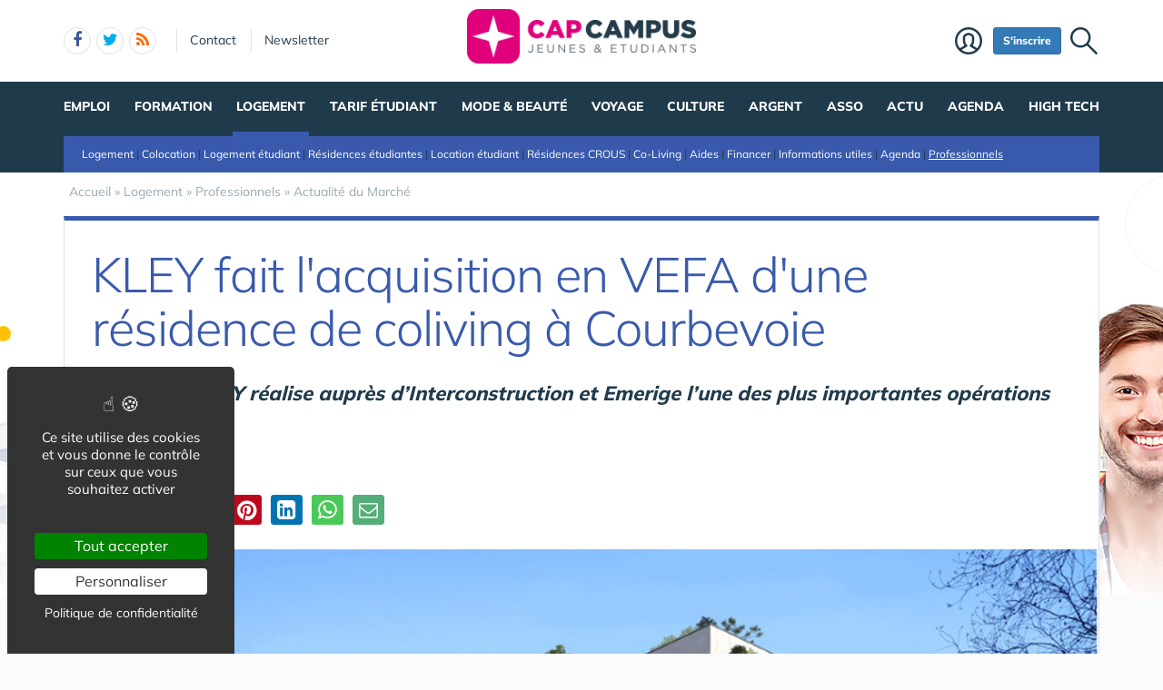

--- FILE ---
content_type: text/html; charset=UTF-8
request_url: https://www.capcampus.com/actualite-du-marche-2035/kley-fait-l-acquisition-en-vefa-d-une-residence-de-coliving-a-courbevoie-a46200.htm
body_size: 13918
content:
<!DOCTYPE html>
<html lang="fr">
<head>
<meta charset="utf-8">
<meta http-equiv="X-UA-Compatible" content="IE=edge">
<meta name="viewport" content="width=device-width, initial-scale=1">
<title>KLEY fait l'acquisition en VEFA  d'une résidence de coliving à Courbevoie</title>
<meta name="keywords" content="KLEY fait l'acquisition en VEFA  d'une résidence de coliving à Courbevoie">
<meta name="description" content="Le groupe KLEY réalise auprès d’Interconstruction et Emerige l’une des plus importantes opérations de son histoire">
<meta property="og:locale" content="fr_FR" />
<meta property="og:title" content="KLEY fait l'acquisition en VEFA  d'une résidence de coliving à Courbevoie" />
<meta property="og:description" content="Le groupe KLEY réalise auprès d’Interconstruction et Emerige l’une des plus importantes opérations de son histoire" />
<meta name="verification" content="bd6bc68e5bd5ff1cf5698f03f235af31" />
<meta name="p:domain_verify" content="5edcf0bac00b8e413bdc081efe4a1b96"/>
<meta property="fb:app_id" content="385216894852996"/>
<meta property="fb:admins" content="670624612" />
<meta property="fb:page_id" content="191120424325199" />
<meta name="msvalidate.01" content="E208EE567BB1E79A45318B0D53E54BCF" />
<meta name="msvalidate.01" content="686C531584ED051CACE9E478737DBD07" />
<meta name="robots" content="max-image-preview:large"><script type="application/ld+json">{"@context":"https://schema.org/","@type":"Article","headline":"KLEY fait l'acquisition en VEFA  d'une résidence de coliving à Courbevoie","description":"Le groupe KLEY réalise auprès d’Interconstruction et Emerige l’une des plus importantes opérations de son histoire","datePublished":"2023-01-12T18:14:39+0100","dateModified":"2023-01-12T18:14:39+0100","mainEntityOfPage":{"@type":"WebPage","@id":"https://www.capcampus.com/actualite-du-marche-2035/kley-fait-l-acquisition-en-vefa-d-une-residence-de-coliving-a-courbevoie-a46200.htm"},"publisher":{"@type":"Organization","name":"capcampus.com","url":"https://www.capcampus.com/"},"author":{"@type":"Organization","name":"capcampus.com","url":"https://www.capcampus.com/"},"image":["https://www.capcampus.com/img/u/1/coliving-kley-courbevoie.jpg"]}</script>
<link rel="alternate" type="application/rss+xml" title="Capcampus.com > Logement" href="https://www.capcampus.com/logement-1159/rss.xml">
<link href="/img/a/i/favicon.ico" rel="shortcut icon" type="image/x-icon">
<link rel="preload" href="/img/f/mulish-v10-latin-regular.woff2" as="font" type="font/woff2" crossorigin>
<link rel="preload" href="/img/f/mulish-v10-latin-800.woff2" as="font" type="font/woff2" crossorigin>
<link href="/img/24/_c1768832779.css" rel="stylesheet">
<style>
body {background-image: linear-gradient(0deg, #ffffff -2%, rgba(250, 251, 253, 0) 27%),url(/img/18/fonds/etd.jpg);background-repeat:no-repeat;background-position-x:center;background-size:1920px 657px;}
</style>
<script>(function(){"use strict";var c=[],f={},a,e,d,b;if(!window.jQuery){a=function(g){c.push(g)};f.ready=function(g){a(g)};e=window.jQuery=window.$=function(g){if(typeof g=="function"){a(g)}return f};window.checkJQ=function(){if(!d()){b=setTimeout(checkJQ,100)}};b=setTimeout(checkJQ,100);d=function(){if(window.jQuery!==e){clearTimeout(b);var g=c.shift();while(g){jQuery(g);g=c.shift()}b=f=a=e=d=window.checkJQ=null;return true}return false}}})();</script>
<meta property="og:image" content="https://www.capcampus.com/img/u/1/coliving-kley-courbevoie.jpg" />
<meta property="og:type" content="article" />
<meta property="og:url" content="https://www.capcampus.com/actualite-du-marche-2035/kley-fait-l-acquisition-en-vefa-d-une-residence-de-coliving-a-courbevoie-a46200.htm" />
<link rel="canonical" href="https://www.capcampus.com/actualite-du-marche-2035/kley-fait-l-acquisition-en-vefa-d-une-residence-de-coliving-a-courbevoie-a46200.htm" />

</head><body data-col="tc19"><noscript><img src="/m23/?idsite=9&amp;rec=1&amp;action_name=__nojs__" style="border:0;" alt="m"></noscript>
<svg xmlns="http://www.w3.org/2000/svg" style="display:none">
<symbol id="facebook-f" viewBox="0 0 320 512"><!--! Font Awesome Free 6.5.1 by @fontawesome - https://fontawesome.com License - https://fontawesome.com/license/free (Icons: CC BY 4.0, Fonts: SIL OFL 1.1, Code: MIT License) Copyright 2023 Fonticons, Inc. --><path d="M80 299.3V512H196V299.3h86.5l18-97.8H196V166.9c0-51.7 20.3-71.5 72.7-71.5c16.3 0 29.4 .4 37 1.2V7.9C291.4 4 256.4 0 236.2 0C129.3 0 80 50.5 80 159.4v42.1H14v97.8H80z"/></symbol>
<symbol id="linkedin-in" viewBox="0 0 448 512"><!--! Font Awesome Free 6.5.1 by @fontawesome - https://fontawesome.com License - https://fontawesome.com/license/free (Icons: CC BY 4.0, Fonts: SIL OFL 1.1, Code: MIT License) Copyright 2023 Fonticons, Inc. --><path d="M100.28 448H7.4V148.9h92.88zM53.79 108.1C24.09 108.1 0 83.5 0 53.8a53.79 53.79 0 0 1 107.58 0c0 29.7-24.1 54.3-53.79 54.3zM447.9 448h-92.68V302.4c0-34.7-.7-79.2-48.29-79.2-48.29 0-55.69 37.7-55.69 76.7V448h-92.78V148.9h89.08v40.8h1.3c12.4-23.5 42.69-48.3 87.88-48.3 94 0 111.28 61.9 111.28 142.3V448z"/></symbol>
<symbol id="x-twitter" viewBox="0 0 512 512"><!--! Font Awesome Free 6.5.1 by @fontawesome - https://fontawesome.com License - https://fontawesome.com/license/free (Icons: CC BY 4.0, Fonts: SIL OFL 1.1, Code: MIT License) Copyright 2023 Fonticons, Inc. --><path d="M389.2 48h70.6L305.6 224.2 487 464H345L233.7 318.6 106.5 464H35.8L200.7 275.5 26.8 48H172.4L272.9 180.9 389.2 48zM364.4 421.8h39.1L151.1 88h-42L364.4 421.8z"/></symbol>
<symbol id="circle-user" viewBox="0 0 512 512"><!--! Font Awesome Free 6.5.1 by @fontawesome - https://fontawesome.com License - https://fontawesome.com/license/free (Icons: CC BY 4.0, Fonts: SIL OFL 1.1, Code: MIT License) Copyright 2023 Fonticons, Inc. --><path d="M406.5 399.6C387.4 352.9 341.5 320 288 320H224c-53.5 0-99.4 32.9-118.5 79.6C69.9 362.2 48 311.7 48 256C48 141.1 141.1 48 256 48s208 93.1 208 208c0 55.7-21.9 106.2-57.5 143.6zm-40.1 32.7C334.4 452.4 296.6 464 256 464s-78.4-11.6-110.5-31.7c7.3-36.7 39.7-64.3 78.5-64.3h64c38.8 0 71.2 27.6 78.5 64.3zM256 512A256 256 0 1 0 256 0a256 256 0 1 0 0 512zm0-272a40 40 0 1 1 0-80 40 40 0 1 1 0 80zm-88-40a88 88 0 1 0 176 0 88 88 0 1 0 -176 0z"/></symbol>
<symbol id="arrow-right" viewBox="0 0 448 512"><!--! Font Awesome Free 6.5.1 by @fontawesome - https://fontawesome.com License - https://fontawesome.com/license/free (Icons: CC BY 4.0, Fonts: SIL OFL 1.1, Code: MIT License) Copyright 2023 Fonticons, Inc. --><path d="M438.6 278.6c12.5-12.5 12.5-32.8 0-45.3l-160-160c-12.5-12.5-32.8-12.5-45.3 0s-12.5 32.8 0 45.3L338.8 224 32 224c-17.7 0-32 14.3-32 32s14.3 32 32 32l306.7 0L233.4 393.4c-12.5 12.5-12.5 32.8 0 45.3s32.8 12.5 45.3 0l160-160z"/></symbol>
<symbol id="location-crosshairs" viewBox="0 0 512 512"><!--! Font Awesome Free 6.5.1 by @fontawesome - https://fontawesome.com License - https://fontawesome.com/license/free (Icons: CC BY 4.0, Fonts: SIL OFL 1.1, Code: MIT License) Copyright 2023 Fonticons, Inc. --><path d="M256 0c17.7 0 32 14.3 32 32V66.7C368.4 80.1 431.9 143.6 445.3 224H480c17.7 0 32 14.3 32 32s-14.3 32-32 32H445.3C431.9 368.4 368.4 431.9 288 445.3V480c0 17.7-14.3 32-32 32s-32-14.3-32-32V445.3C143.6 431.9 80.1 368.4 66.7 288H32c-17.7 0-32-14.3-32-32s14.3-32 32-32H66.7C80.1 143.6 143.6 80.1 224 66.7V32c0-17.7 14.3-32 32-32zM128 256a128 128 0 1 0 256 0 128 128 0 1 0 -256 0zm128-80a80 80 0 1 1 0 160 80 80 0 1 1 0-160z"/></symbol>
<symbol id="magnifying-glass" viewBox="0 0 512 512"><!--! Font Awesome Free 6.5.1 by @fontawesome - https://fontawesome.com License - https://fontawesome.com/license/free (Icons: CC BY 4.0, Fonts: SIL OFL 1.1, Code: MIT License) Copyright 2023 Fonticons, Inc. --><path d="M416 208c0 45.9-14.9 88.3-40 122.7L502.6 457.4c12.5 12.5 12.5 32.8 0 45.3s-32.8 12.5-45.3 0L330.7 376c-34.4 25.2-76.8 40-122.7 40C93.1 416 0 322.9 0 208S93.1 0 208 0S416 93.1 416 208zM208 352a144 144 0 1 0 0-288 144 144 0 1 0 0 288z"/></symbol>
<symbol id="rss" viewBox="0 0 448 512"><!--! Font Awesome Free 6.5.1 by @fontawesome - https://fontawesome.com License - https://fontawesome.com/license/free (Icons: CC BY 4.0, Fonts: SIL OFL 1.1, Code: MIT License) Copyright 2023 Fonticons, Inc. --><path d="M0 64C0 46.3 14.3 32 32 32c229.8 0 416 186.2 416 416c0 17.7-14.3 32-32 32s-32-14.3-32-32C384 253.6 226.4 96 32 96C14.3 96 0 81.7 0 64zM0 416a64 64 0 1 1 128 0A64 64 0 1 1 0 416zM32 160c159.1 0 288 128.9 288 288c0 17.7-14.3 32-32 32s-32-14.3-32-32c0-123.7-100.3-224-224-224c-17.7 0-32-14.3-32-32s14.3-32 32-32z"/></symbol>
</svg>
<div id="tphea" class="container"><div class="row"><div class="col-xs-12"><div id="dfind"><form role="search" action="/result_search.php" method="get" target="_top"><input id="ifind" class="q" type="text" name="q" placeholder="Tapez votre recherche" value="" title="recherche"><input class="hide" value="Rechercher" type="submit"></form></div><div id="dlogo"><a href="https://www.capcampus.com/"><img alt="Capcampus, pour jeunes et étudiants" style="height:60px;" src="/img/a/g/logo-capcampus1.png"></a></div><ul class="toleft"><li class="hide"><a href="#contenu">Aller au texte</a></li><li class="visible-xs"><a id="btn-burger" class="fa fa-bars fa-2x"></a></li><li class="follows hidden-xs "><a rel="nofollow" target="_blank" href="https://www.facebook.com/capcampus" class="follow-facebook"><i class="fa fa-facebook"></i><span>facebook</span></a><a rel="nofollow" target="_blank" href="https://www.twitter.com/capcampus/" class="follow-twitter"><i class="fa fa-twitter"></i><span>twitter</span></a><a href="https://www.capcampus.com/logement-1159/rss.xml" class="follow-rss"><i class="fa fa-rss"></i><span>rss</span></a></li><li class="hidden-xs hidden-sm"><a rel="nofollow" class="contact" href="https://www.capcampus.com/contact-1356/">Contact</a></li><li class="hidden-xs hidden-sm"><a rel="nofollow" class="newsletter" href="https://www.capcampus.com/newsletter-1963/?ref=top">Newsletter</a></li></ul><ul class="toright"><li class="hidden-xs"><a class="pi pi-recherche" id="imgfind"></a></li><li class="hidden-xs hidden-sm"><a id="btn-mbr" class="btn btn-primary btn-sm" href="https://www.capcampus.com/membre.php">S'inscrire</a></li><li class="hidden-xs hidden-sm"><a class="pi pi-user" href="https://www.capcampus.com/membre.php">Membre</a></li></ul></div></div></div><div id="tpnav" class="ktnav2 hidden-xs"><div class="win"><ul class="unav"><li class="tc17bc"><a class="m" href="/emploi-20/">Emploi</a><div class="smnu smnu1 bc"><div class="win"><ul><li class="actu9" style="float:right;width:720px;">Actualités<div class="actu2" data-p="actu_emploi"></div></li></ul><ul><li class="rub" style="width:200px;float:left;">Rubriques<ul><li class="wide"><a href="/stage-931/">Stage</a></li><li class="wide"><a href="/alternance-991/">Alternance</a></li><li class="wide"><a href="/job-etudiant-953/">Job etudiant</a></li><li class="wide"><a href="/jobs-d-ete-987/">Job d'été</a></li><li class="wide"><a href="/emploi-jeune-diplome-1023/">Emploi Jeune Diplômé</a></li><li class="wide"><a href="/interim-1077/">Intérim</a></li><li class="wide"><a href="/un-stage-a-l-etranger-945/">Stage à l'étranger</a></li><li class="wide"><a href="/un-emploi-a-l-etranger-1054/">Emploi à l'étranger</a></li><li class="wide"><a href="/job-etudiant-a-l-etranger-989/">Job étudiant à l'étranger</a></li><li class="wide"><a href="/expatriation-1081/">Expatriation</a></li><li class="wide"><a href="/creer-son-entreprise-1141/">Créer son Entreprise</a></li><li class="wide"><a href="/agenda-1378/">Agenda</a></li><li class="wide"><a href="/espace-recruteur-1135/"><b>Espace Recruteur</b></a></li></ul></li></ul><ul><li class="rub" style="width:170px;float:left;margin-left:10px;">Outils<ul><li class="wide"><a href="/lettres-de-motivation-1021/">Lettres de motivation</a></li><li class="wide"><a href="/exemple-de-cv-1022/">Exemple de cv</a></li><li class="wide"><a href="/test-qi-1011/">Test QI</a></li><li class="wide"><a href="/test-de-personnalite-1010/">Test de personnalité</a></li><li class="wide"><a href="/test-metier-1013/">Test métier</a></li><li class="wide"><a href="/test-d-orientation-1012/">Test d'Orientation</a></li><li class="wide"><a href="/test-de-recrutement-1014/">Test de recrutement</a></li><li class="wide"><a href="/test-marketing-vente-1019/">Test marketing vente</a></li><li class="wide"><a href="/salaire-1201/">Evaluer son salaire</a></li><li class="wide"><a href="/test-qe-emotionnel-1016/">Test QE émotionnel</a></li></ul></li></ul><br class="clear"></div></div></li><li class="tc16bc"><a class="m" href="/formation-19/">Formation</a><div class="smnu smnu1 bc"><div class="win"><ul><li class="actu9" style="float:right;width:450px;margin-left:10px;">Les derniers articles<div class="actu2" data-p="actu_formation"></div></li></ul><ul><li class="rub" style="float:left;width:210px;">Rubriques<ul><li class="wide"><a href="/filieres-451/">Filières</a></li><li class="wide"><a href="/guide-metier-459/">Guide Métiers</a></li><li class="wide"><a href="/alternance-et-pro-463/">Alternance & Pro</a></li><li class="wide"><a href="/toolbox-467/">Toolbox</a></li><li class="wide"><a href="/actualite-473/">Actualité</a></li><li class="wide"><a href="/agenda-475/">Agenda</a></li><li class="wide"><a href="/langues-522/">Langues</a></li><li class="wide"><a href="/grandes-ecoles-531/">Grandes Ecoles</a></li><li class="wide"><a href="/mba-458/">MBA</a></li><li class="wide"><a href="/etudier-a-l-etranger-2013/">Etudier à l'étranger</a></li></ul></li></ul><ul><li class="rub" style="float:left;width:250px;margin-left:10px;">Filières<ul><li class="wide"><a href="/3eme-cycle-et-masters-455/">3ème cycle et masters</a></li><li class="wide"><a href="/ecoles-de-commerce-456/">Ecoles de commerce</a></li><li class="wide"><a href="/ecoles-d-ingenieurs-457/">Ecoles d'ingénieurs</a></li><li class="wide"><a href="/apprentissage-alternance-519/">Apprentissage / Alternance</a></li><li class="wide"><a href="/universites-454/">Universités</a></li><li class="wide"><a href="/bts-dut-453/">BTS / DUT</a></li><li class="wide"><a href="/classes-preparatoires-452/">Classes préparatoires</a></li><li class="wide"><a href="/mba-458/">MBA</a></li><li class="wide"><a href="/bachelors-1775/">Bachelors</a></li><li class="wide"><a href="/cours-en-ligne-523/"><b>Cours en ligne</b></a></li></ul></li></ul><ul><li class="rub" style="float:left;width:170px;margin-left:10px;">Actualité<ul><li class="wide"><a href="/interview-505/">Interview</a></li><li class="wide"><a href="/nomination-618/">Nomination</a></li><li class="wide"><a href="/concours-etudiant-1488/">Concours étudiants</a></li><li class="wide"><a href="/campus-live-474/">Campus live</a></li><li class="wide"><a href="/ecoles-universites-476/">Ecoles / Universités </a></li><li class="wide"><a href="/etudiants-477/">Etudiants</a></li><li class="wide"><a href="/anciens-eleves-478/">Anciens élèves</a></li><li class="wide"><a href="/alternance-464/">Alternance</a></li><li class="wide"><a href="/apprentissage-465/">Apprentissage</a></li><li class="wide"><a href="/professionnalisation-466/">Professionnalisation</a></li></ul></li></ul><ul><li class="rub" style="width:650px;float:left;">Métiers<ul><li style="width:210px;"><a href="/moteur-des-metiers-460/">Moteur des métiers</a></li><li style="width:250px;"><a href="/art-et-creation-481/">Art &amp; Création</a></li><li style="width:120px;"><a href="/sante-461/">Santé</a></li><li style="width:210px;"><a href="/hotellerie-et-restauration-484/">Hôtellerie &amp; Restauration</a></li><li style="width:250px;"><a href="/mode-et-beaute-462/">Mode &amp; Beauté</a></li><li style="width:150px;"><a href="/fonction-publique-483/">Fonction publique</a></li></ul></li></ul><br class="clear"></div></div></li><li class="tc19bc sel"><a class="m b" href="/logement-1159/">Logement</a><div class="smnu smnu1 bc"><div class="win"><ul><li class="actu9" style="float:right;width:830px;">Actualités<div class="actu2" data-p="actu_logement"></div></li></ul><ul><li class="rub" style="width:150px;">Rubriques<ul><li><a href="/colocation-1173/">CoLocation</a></li><li><a href="/trouver-un-logement-1168/">Trouver un logement (Logement étudiant)</a></li><li><a href="/residences-service-etudiant-1176/">Résidences étudiantes</a></li><li><a href="/location-etudiant-1518/">Location étudiant</a></li><li><a href="/les-crous-1174/">CROUS</a></li><li><a href="/les-residences-crous-1175/">Résidences CROUS</a></li><li><a href="/aides-1171/">Aides</a></li><li><a href="/financer-son-logement-1164/">Financer son logement</a></li><li><a href="/les-informations-utiles-1160/">Les informations utiles</a></li><li><a href="/agenda-logement-etudiant-1521/">Agenda</a></li><li><a href="/professionnels-2031/">Professionnels</a></li><li><a href="/co-living-2192/">Co-Living</a></li></ul></li></ul><br class="clear"></div></div></li><li class="tc15bc"><a class="m" href="//www.tarif-etudiant.com/">Tarif étudiant</a><div class="smnu smnu1 bc"><div class="win"><ul><li class="actu9" style="float:right;width:830px;">Actualités<div class="actu2" data-p="actu_tarif"></div></li></ul><ul><li class="rub" style="width:150px;">Rubriques<ul><li><a href="//www.tarif-etudiant.com/magazines-1193/">Abonnements</a></li><li><a href="//www.tarif-etudiant.com/lenovo-etudiant-2056/">LENOVO Etudiant</a></li><li><a href="//www.tarif-etudiant.com/mode-1443/">Mode</a></li><li><a href="//www.tarif-etudiant.com/cashback-et-code-promo-1722/">Réducs</a></li><li><a href="//www.tarif-etudiant.com/voyage-1200/">Voyage</a></li><li><a href="//www.tarif-etudiant.com/high-tech-1187/">High Tech</a></li><li><a href="//www.tarif-etudiant.com/alimentation-1183/">Alimentation</a></li><li><a href="//www.tarif-etudiant.com/assurance-1185/">Assurance</a></li><li><a href="//www.tarif-etudiant.com/sante-beaute-1198/">Beauté</a></li><li><a href="//www.tarif-etudiant.com/logement-1197/">Logement</a></li><li><a href="//www.tarif-etudiant.com/loisirs-1194/">Loisirs</a></li></ul></li></ul><br class="clear"></div></div></li><li class="tc13bc"><a class="m" href="/mode-2/">Mode &amp; beauté</a><div class="smnu smnu1 bc"><div class="win"><ul><li class="actu9" style="float:right;width:750px;">Actualités<div class="actu2" data-p="actu_mode"></div></li></ul><ul><li class="rub" style="width:150px;">Rubriques<ul><li><a href="/beaute-104/">Beauté</a></li><li><a href="/mode-et-marques-103/">Mode et Marques</a></li><li><a href="/sante-125/">Santé</a></li><li><a href="/shopping-107/">Shopping</a></li><li><a href="/my-food-597/">My Food</a></li><li><a href="/emploi-et-formation-617/">Emploi & Formation</a></li><li><a href="/actualite-596/">Actualité</a></li><li><a href="/tendance-600/">Tendance</a></li><li><a href="/my-life-598/">My Life</a></li></ul></li></ul><ul><li class="rub" style="width:150px;">Bons plans Mode<ul><li><a href="/ventes-privees-1542/">Ventes privées</a></li></ul></li></ul><br class="clear"></div></div></li><li class="tc18bc"><a class="m" href="/voyage-3/">Voyage</a><div class="smnu smnu1 bc"><div class="win"><ul><li class="actu9" style="float:right;width:750px;">Actualités<div class="actu2" data-p="actu_voyage"></div></li></ul><ul><li class="rub" style="width:150px;">Rubriques<ul><li><a href="/ski-glisse-848/">Ski en hiver</a></li><li><a href="/tendance-1427/">Tendance</a></li><li><a href="/parcs-d-attractions-1441/">Parcs d'attractions</a></li><li><a href="/montagnes-en-ete-1458/">Montagnes en été</a></li><li><a href="/surf-1445/">Surf , Glisse & Fun</a></li><li><a href="/bouger-1459/">Bouger</a></li><li><a href="/tarif-etudiant-626/">Tarif étudiant</a></li><li><a href="/sejours-623/">Séjours</a></li><li><a href="/emploi-629/">Emploi</a></li><li><a href="/formation-630/">Formation</a></li><li><a href="/actualite-628/">Actualité</a></li><li><a href="/infos-pratiques-627/">Infos pratiques</a></li></ul></li></ul><br class="clear"></div></div></li><li class="tc14bc"><a class="m" href="/culture-1240/">Culture</a><div class="smnu smnu1 bc"><div class="win"><ul><li class="actu9" style="float:right;width:750px;">Actualités<div class="actu2" data-p="actu_culture"></div></li></ul><ul><li class="rub" style="width:150px;">Rubriques<ul><li class="wide"><a href="/magazines-1760/">Presse & magazine tarif étudiant</a></li><li class="wide"><a href="/musique-et-cd-1351/">Musique & Cd</a></li><li class="wide"><a href="/concours-1353/">Concours</a></li><li class="wide"><a href="/video-et-dvd-1352/">Vidéo & DVD</a></li><li class="wide"><a href="/cinema-1421/">Cinéma</a></li><li class="wide"><a href="/jeux-video-1349/">Jeux vidéo</a></li><li class="wide"><a href="/livre-1354/">Livre</a></li><li class="wide"><a href="/agenda-1347/">Agenda</a></li><li class="wide"><a href="/billetterie-1549/">Billetterie</a></li></ul></li></ul><br class="clear"></div></div></li><li class="tc12bc"><a class="m" href="/argent-13/">Argent</a><div class="smnu smnu1 bc"><div class="win"><ul><li class="actu9" style="float:right;width:750px;">Actualités<div class="actu2" data-p="actu_argent"></div></li></ul><ul><li class="rub" style="width:150px;">Rubriques<ul><li><a href="/comparez-les-banques-1742/">Comparez les banques</a></li><li><a href="/banques-prets-1232/">Banques Prêts étudiant</a></li><li><a href="/bourses-1215/">Bourses</a></li><li><a href="/boursicoter-1224/">Boursicoter</a></li><li><a href="/assurances-1365/">Assurances étudiant</a></li><li><a href="/mutuelle-etudiant-1504/">Mutuelle étudiant</a></li></ul></li></ul><br class="clear"></div></div></li><li class="tc20bc"><a class="m" href="/association-1242/">Asso</a><div class="smnu smnu1 bc"><div class="win"><ul><li class="actu9" style="float:right;width:750px;">Actualités<div class="actu2" data-p="actu_asso"></div></li></ul><ul><li class="rub" style="width:150px;">Rubriques<ul><li><a href="/creer-1243/">Créer</a></li><li><a href="/financer-1274/">Financer</a></li><li><a href="/les-associations-1312/">Les Associations</a></li><li><a href="/entreprise-etudiante-1294/">Entreprise etudiante</a></li><li><a href="/annuaire-des-bde-1282/">Annuaire des Bde</a></li><li><a href="/les-syndicats-et-federations-1338/">Les Syndicats et Fédérations</a></li><li><a href="/espace-association-1346/">Espace Association</a></li><li><a href="/actualite-1501/">Actualité</a></li><li><a href="/agenda-1363/">Agenda</a></li></ul></li></ul><br class="clear"></div></div></li><li class="tc2bc"><a class="m" href="/actualite/">Actu</a><div class="smnu smnu1 bc"><div class="win"><ul><li class="actu9" style="float:right;width:750px;">Actualités<div class="actu2" data-p="actu_actu"></div></li></ul><ul><li class="rub" style="width:150px;">Rubriques<ul><li><a href="/actualite-formation/">Formation</a></li><li><a href="/actualite-emploi/">Emploi</a></li><li><a href="/actualite-mode/">Mode & Beauté</a></li><li><a href="/actualite-voyage/">Voyage</a></li><li><a href="//www.tarif-etudiant.com/actualite/">Tarif étudiant</a></li><li><a href="/actualite-logement/">Logement</a></li><li><a href="/actualite-culture/">Culture</a></li><li><a href="/actualite-association/">Association</a></li><li><a href="/agenda-1965/">Agenda</a></li><li><a href="/videos-2029/"><b>Vidéos</b></a></li></ul></li></ul><br class="clear"></div></div></li><li class="tc22bc"><a class="m" href="/agenda-1965/">Agenda</a><div class="smnu smnu1 bc"><div class="win"><ul><li class="actu9">Agenda<div class="actu2" data-p="actu_agd2"></div></li></ul><br class="clear"></div></div></li><li class="tc23bc"><a class="m" href="/high-tech-1437/">High Tech</a><div class="smnu smnu1 bc"><div class="win"><ul><li class="actu9" style="border:0;padding-left:0;">Actualités<div class="actu2" data-p="actu_htech"></div></li></ul><br class="clear"></div></div></li></ul><div id="barloc" class="tc19 tc19bc"><div class="b"><a href="/logement-1159/">Logement</a>&nbsp;| <a href="/colocation-1173/">Colocation</a>&nbsp;| <a href="/trouver-un-logement-1168/">Logement étudiant</a>&nbsp;| <a href="/residences-service-etudiant-1176/">Résidences étudiantes</a>&nbsp;| <a href="/location-etudiant-1518/">Location étudiant</a>&nbsp;| <a href="/les-residences-crous-1175/">Résidences CROUS</a>&nbsp;| <a href="/co-living-2192/">Co-Living</a>&nbsp;| <a href="/aides-1171/">Aides</a>&nbsp;| <a href="/financer-son-logement-1164/">Financer</a>&nbsp;| <a href="/les-informations-utiles-1160/">Informations utiles</a>&nbsp;| <a href="/agenda-logement-etudiant-1521/">Agenda</a>&nbsp;| <a class="cur" href="/professionnels-2031/">Professionnels</a></div></div></div></div><div id="contenu" class="container"><div id="breadcrumb" itemscope itemtype="http://schema.org/BreadcrumbList"><div itemprop="itemListElement" itemscope itemtype="http://schema.org/ListItem"><a href="/" itemprop="item"><span itemprop="name">Accueil</span></a><meta itemprop="position" content="1"></div> &raquo; <div itemprop="itemListElement" itemscope itemtype="http://schema.org/ListItem"><a href="/logement-1159/" itemprop="item"><span itemprop="name">Logement</span></a><meta itemprop="position" content="2"></div> &raquo; <div itemprop="itemListElement" itemscope itemtype="http://schema.org/ListItem"><a href="/professionnels-2031/" itemprop="item"><span itemprop="name">Professionnels</span></a><meta itemprop="position" content="3"></div> &raquo; <div itemprop="itemListElement" itemscope itemtype="http://schema.org/ListItem"><a href="/actualite-du-marche-2035/" itemprop="item"><span itemprop="name">Actualité du Marché</span></a><meta itemprop="position" content="4"></div></div></div><div class="container tc19"><div class="row mb20"><div class="col-xs-12"><div class="bt3 bc"><div class="det18t"><h1 class="c"><span  class="c">KLEY fait l'acquisition en VEFA  d'une résidence de coliving à Courbevoie</span></h1><h2 style="font-size:22px;font-style: italic;padding:10px 0 15px 0;">Le groupe KLEY réalise auprès d’Interconstruction et Emerige l’une des plus importantes opérations de son histoire</h2>Publié le 12 janvier 2023<br class="clear"></div><div id="sticky-socials-ph"><div id="sticky-socials" class="socials"><a href="https://www.facebook.com/sharer.php?u=https%3A%2F%2Fwww.capcampus.com%2Factualite-du-marche-2035%2Fkley-fait-l-acquisition-en-vefa-d-une-residence-de-coliving-a-courbevoie-a46200.htm&t=KLEY+fait+l%27acquisition+en+VEFA++d%27une+r%C3%A9sidence+de+coliving+%C3%A0+Courbevoie" target="_blank" title="Partager sur Facebook" rel="nofollow" class="btn social-facebook" onclick="return _gaq_push(this,200,['_trackEvent','partages','facebook','https%3A%2F%2Fwww.capcampus.com%2Factualite-du-marche-2035%2Fkley-fait-l-acquisition-en-vefa-d-une-residence-de-coliving-a-courbevoie-a46200.htm'])"><span class="fa fa-facebook"></span> Partager</a><a class="btn social-twitter" onclick="return _gaq_push(this,200,['_trackEvent','partages','twitter','https%3A%2F%2Fwww.capcampus.com%2Factualite-du-marche-2035%2Fkley-fait-l-acquisition-en-vefa-d-une-residence-de-coliving-a-courbevoie-a46200.htm'])" href="https://twitter.com/share?text=KLEY+fait+l%27acquisition+en+VEFA++d%27une+r%C3%A9sidence+de+coliving+%C3%A0+Courbevoie&url=https%3A%2F%2Fwww.capcampus.com%2Factualite-du-marche-2035%2Fkley-fait-l-acquisition-en-vefa-d-une-residence-de-coliving-a-courbevoie-a46200.htm" target="_blank" title="Partager sur X" rel="nofollow"><span class="fa fa-twitter"></span></a><a class="btn social-pinterest" onclick="return _gaq_push(this,200,['_trackEvent','partages','pinterest','https%3A%2F%2Fwww.capcampus.com%2Factualite-du-marche-2035%2Fkley-fait-l-acquisition-en-vefa-d-une-residence-de-coliving-a-courbevoie-a46200.htm'])" href="https://www.pinterest.com/pin/create/link/?url=https%3A%2F%2Fwww.capcampus.com%2Factualite-du-marche-2035%2Fkley-fait-l-acquisition-en-vefa-d-une-residence-de-coliving-a-courbevoie-a46200.htm &media=https%3A%2F%2Fwww.capcampus.com%2Fimg%2Fu%2F1%2Fcoliving-kley-courbevoie.jpg&description=KLEY+fait+l%27acquisition+en+VEFA++d%27une+r%C3%A9sidence+de+coliving+%C3%A0+Courbevoie"  title="Partager sur Pinterest" rel="nofollow" target="_blank"><span class="fa fa-pinterest"></span></a><a class="btn social-linkedin" style="font-size:24px;" onclick="return _gaq_push(this,200,['_trackEvent','partages','linkedin','https%3A%2F%2Fwww.capcampus.com%2Factualite-du-marche-2035%2Fkley-fait-l-acquisition-en-vefa-d-une-residence-de-coliving-a-courbevoie-a46200.htm'])" href="https://www.linkedin.com/sharing/share-offsite/?url=https%3A%2F%2Fwww.capcampus.com%2Factualite-du-marche-2035%2Fkley-fait-l-acquisition-en-vefa-d-une-residence-de-coliving-a-courbevoie-a46200.htm &media=https%3A%2F%2Fwww.capcampus.com%2Fimg%2Fu%2F1%2Fcoliving-kley-courbevoie.jpg&description=KLEY+fait+l%27acquisition+en+VEFA++d%27une+r%C3%A9sidence+de+coliving+%C3%A0+Courbevoie"  title="Partager sur Linkedin" rel="nofollow" target="_blank"><i class="fa fa-linkedin-square"></i></a><span id="socials-web"><a class="btn social-whatsapp" style="background:#4ac959;font-size:24px;" onclick="return _gaq_push(this,200,['_trackEvent','partages','whatsapp','https%3A%2F%2Fwww.capcampus.com%2Factualite-du-marche-2035%2Fkley-fait-l-acquisition-en-vefa-d-une-residence-de-coliving-a-courbevoie-a46200.htm'])" href="https://web.whatsapp.com/send?text=KLEY+fait+l%27acquisition+en+VEFA++d%27une+r%C3%A9sidence+de+coliving+%C3%A0+Courbevoie%20https%3A%2F%2Fwww.capcampus.com%2Factualite-du-marche-2035%2Fkley-fait-l-acquisition-en-vefa-d-une-residence-de-coliving-a-courbevoie-a46200.htm"  title="Partager sur Whatsapp" rel="nofollow" target="_blank"><i class="fa fa-whatsapp"></i></a><a class="btn social-email" style="background:#55ad78;font-size:21px;color:#fff;border:1px solid #55ad78;" onclick="return _gaq_push(this,200,['_trackEvent','partages','email','https%3A%2F%2Fwww.capcampus.com%2Factualite-du-marche-2035%2Fkley-fait-l-acquisition-en-vefa-d-une-residence-de-coliving-a-courbevoie-a46200.htm'])" href="mailto:?subject=KLEY%20fait%20l%27acquisition%20en%20VEFA%20%20d%27une%20r%C3%A9sidence%20de%20coliving%20%C3%A0%20Courbevoie&body=https%3A%2F%2Fwww.capcampus.com%2Factualite-du-marche-2035%2Fkley-fait-l-acquisition-en-vefa-d-une-residence-de-coliving-a-courbevoie-a46200.htm"  title="Partager par Email" rel="nofollow"><i class="fa fa-envelope-o"></i></a></span><span id="socials-mob" class="hide"><a class="btn social-whatsapp" style="background:#4ac959;font-size:24px;" onclick="return _gaq_push(this,200,['_trackEvent','partages','whatsapp2','https%3A%2F%2Fwww.capcampus.com%2Factualite-du-marche-2035%2Fkley-fait-l-acquisition-en-vefa-d-une-residence-de-coliving-a-courbevoie-a46200.htm'])" href="https://api.whatsapp.com/send?text=KLEY+fait+l%27acquisition+en+VEFA++d%27une+r%C3%A9sidence+de+coliving+%C3%A0+Courbevoie%20https%3A%2F%2Fwww.capcampus.com%2Factualite-du-marche-2035%2Fkley-fait-l-acquisition-en-vefa-d-une-residence-de-coliving-a-courbevoie-a46200.htm"  title="Partager sur Whatsapp" rel="nofollow" target="_blank"><i class="fa fa-whatsapp"></i></a><a class="btn social-email" style="background:#55ad78;font-size:21px;color:#fff;border:1px solid #55ad78;" onclick="return _gaq_push(this,200,['_trackEvent','partages','email','https%3A%2F%2Fwww.capcampus.com%2Factualite-du-marche-2035%2Fkley-fait-l-acquisition-en-vefa-d-une-residence-de-coliving-a-courbevoie-a46200.htm'])" href="mailto:?subject=KLEY%20fait%20l%27acquisition%20en%20VEFA%20%20d%27une%20r%C3%A9sidence%20de%20coliving%20%C3%A0%20Courbevoie&body=https%3A%2F%2Fwww.capcampus.com%2Factualite-du-marche-2035%2Fkley-fait-l-acquisition-en-vefa-d-une-residence-de-coliving-a-courbevoie-a46200.htm"  title="Partager par Email" rel="nofollow"><i class="fa fa-envelope-o"></i></a><a class="btn visible-xs-inline-block" style="background:#55ad78;font-size:12px;color:#fff;border:1px solid #55ad78;width:40px;" onclick="return _gaq_push(this,200,['_trackEvent','partages','sms','https%3A%2F%2Fwww.capcampus.com%2Factualite-du-marche-2035%2Fkley-fait-l-acquisition-en-vefa-d-une-residence-de-coliving-a-courbevoie-a46200.htm'])" href="sms:?&body=KLEY%20fait%20l%27acquisition%20en%20VEFA%20%20d%27une%20r%C3%A9sidence%20de%20coliving%20%C3%A0%20Courbevoie%0a%0ahttps%3A%2F%2Fwww.capcampus.com%2Factualite-du-marche-2035%2Fkley-fait-l-acquisition-en-vefa-d-une-residence-de-coliving-a-courbevoie-a46200.htm"  title="Partager par SMS" rel="nofollow">SMS&nbsp;</a><button class="btn" style="background:#55ad78;font-size:12px;color:#fff;border:1px solid #55ad78;width:40px;" onclick="_gaq_push(this,200,['_trackEvent','partages','share','https%3A%2F%2Fwww.capcampus.com%2Factualite-du-marche-2035%2Fkley-fait-l-acquisition-en-vefa-d-une-residence-de-coliving-a-courbevoie-a46200.htm']);return false;" id="shareButton"><span class="fa fa-share-square" style="font-size: 25px;top: 1px;"></span></button></span><b></b></div></div><section class="g16 mb10" style="overflow:hidden;text-align:center;position: relative;"><article><div><img alt="" style="max-width:100%;" src="/img/u/1/coliving-kley-courbevoie.jpg"></div></article></section><div class="row"><div class="col-xs-12 col-sm-12 col-md-7 col-lg-8"><div class="det18c"><br><p style="text-align: left;"> </p>
<p style="text-align: left;">Le groupe KLEY - investisseur, propriétaire et gestionnaire de coliving pour étudiants et jeunes actifs présent dans 16 grandes villes françaises - entame l'exercice 2023 avec l'acquisition en Vefa d'une résidence de coliving pour étudiants à Courbevoie (92) auprès d'Interconstruction et Emerige associés à Inovalis. Ce projet d'envergure qui accueillera <em>437 jeunes en première couronne, ouvrira ses portes au premier semestre 2026. Il viendra renforcer la présence du groupe en région parisienne, tout en proposant une solution d'hébergement attractive et novatrice à un bassin de près de 450 000 étudiants et aux stagiaires, alternants et jeunes actifs du secteur.</em></p>
<p> </p>
<h2>Un coliving qui s'intègre parfaitement à un quartier résidentiel et vivant</h2>
<p> </p>
<p>Première opération menée conjointement par le groupe KLEY en partenariat avec Interconstruction et Emerige associés à Inovalis, ce projet d'une surface de plancher de 12 775m2 sera situé à deux pas de la station de transilien qui relie la Défense, Saint-Lazare et l'Université Paris Nanterre en moins de 10 minutes.</p>
<p> </p>
<p><strong>La plus grande résidence de coliving pour étudiants et jeunes actifs jamais réalisée par le groupe KLEY en Île-de-France participera à l'attractivité du quartier auprès des 450 000 jeunes qui étudient à moins de 45 minutes, en offrant à ces derniers, un cadre de vie adapté à leurs aspirations. </strong>Au cœur d'un quartier en pleine mutation, ce nouvel ensemble conçu par Bridot Partenaires Architectes, s'intégrera de façon harmonieuse à son environnement grâce à la sobriété de son architecture.</p>
<p> </p>
<p><em>« Cette opération, historique par son ampleur et par la générosité de ses espaces communs, fait de cette résidence un concept inédit en première couronne parisienne. Cette vision novatrice de l'habitat contribue à offrir une solution d'hébergement et de nombreux services à des étudiants, stagiaires, alternants et jeunes actifs. Nous nous réjouissons également de cette première collaboration avec les promoteurs Emerige et Interconstruction, qui ouvrira la voie à de nouveaux projets. » </em><strong>déclare Ségolène Desplanques, Directrice des Investissements du groupe KLEY.</strong></p>
<p> </p>
<h2>Des logements innovants dans une des villes les plus attractives des Hauts-de-Seine</h2>
<p> </p>
<p>La résidence offrira un large panel de logements allant du T1 au T6. Les résidents pourront y vivre seul, ou à plusieurs dans une colocation avec chambre et salle de bains privative.</p>
<p><strong>Afin de garantir le bine-être et l'épanouissement de la jeune génération, ce coliving proposera 1100 m2 d'espaces communs intérieurs. </strong>Pour se rassembler, échanger, partager un moment ludique ou encore prendre un encas, les résidents auront accès à un espace de près de 400m2, comportant le <em><strong>KAFE</strong></em>, le <em><strong>SQUAT </strong></em>ainsi qu'un espace gaming, le <em><strong>KLUB</strong></em>.</p>
<p> </p>
<p>Une salle de coworking, le <em>LAB</em>, propice aux révisions comme aux visioconférences, offrira un cadre de travail idéal aux colivers. Ils disposeront également d'un amphithéâtre dédié à la projection de ?lms, le <em>KOSY</em>, et d'un studio de musique, le <em>SOUND LAB</em>, qui leur permettra de laisser libre cours à leur esprit créatif. En se rendant au <em>KEEPFIT</em>, une salle de sport équipée de machines, complétée par un espace destiné à des cours collectifs, les jeunes pourront s'offrir une parenthèse bien-être. Ils auront aussi la possibilité de privatiser un espace pour leur anniversaire.</p>
<p> </p>
<p><strong>En?n, grâce à un patio privé végétalisé de 300m2, les résidents pro?teront d'un espace extérieur équipé d'un grand parcours de street workout. Idéal pour se détendre au soleil et béné?cier d'une superbe vue, un rooftop de 180m2 avec boulodrome et tables de ping-pong animera leurs moments de loisirs.</strong></p>
<p><em>«</em> <em>Nous</em> <em>sommes</em> <em>?ers</em> <em>de</em> <em>ce</em> <em>nouveau</em> <em>projet,</em> <em>que</em> <em>nous</em> <em>réalisons</em> <em>en</em> <em>partenariat</em> <em>avec</em> <em>Emerige et</em> <em>le</em> <em>groupe</em> <em>KLEY,</em> <em>qui</em> <em>permettra</em> <em>d'offrir</em> <em>une</em> <em>résidence</em> <em>pour</em> <em>étudiants</em> <em>et</em> <em>jeunes</em> <em>actifs.</em> <em>Ce projet s'intègre parfaitement dans la politique d'Interconstruction, renouveler l'urbain des villes de manière raisonnée. » </em><strong>déclare Matthieu Villand, Directeur Général Adjoint d'Interconstruction.</strong></p>
<p><em>« Je me réjouis de ce partenariat avec Interconstruction et KLEY, acteur de référence en matière de coliving à destination de la jeune génération. Il a?rme l'ambition d'Emerige d'offrir aux communes un panel de solutions d'habitation différenciées et des solutions servicielles diverses. Cette future résidence à Courbevoie répond au besoin de logements de jeunes actifs et étudiants recherchant une ambiance de vie en communauté et de mise en réseau. » </em><strong>poursuit François Bertrand, Directeur Général d'Emerige résidentiel.</strong></p>
<p> </p>
<p><strong>LES INFOS CLÉS</strong></p>
<p> </p>
<p>Localisation</p>
<p>Courbevoie, avenue Dubonnet</p>
<p> </p>
<p>Nom de l'architecte</p>
<p>Bridot Partenaires Architectes</p>
<p> </p>
<p>Promoteurs associés</p>
<p>Interconstruction et Emerige</p>
<p> </p>
<p>Surface de plancher</p>
<p>12 775m2</p><br class="clear"><div class="row"><div class="col-xs-12 col-sm-6"></div><div class="col-xs-12 col-sm-6"><form action="/newsletter-1963/" method="post"><div class="input-group"><input type="hidden" name="ref" value="art" /><input class="form-control" id="email" placeholder="Abonnement newsletter : votre e-mail" value="" name="email" type="email"><span class="input-group-btn"><button type="submit" class="btn b bc">OK</button></span></div></form></div></div></div></div><div class="col-xs-12 col-sm-12 col-md-5 col-lg-4 td300"><div class="sticky-spacer"><div class="sticky"><section class="intro18" style="background-image:url(/img/a/g/boussole.jpg);"><div><div class="h1">Actualité du Marché des Résidences Services pour étudiant et du Logement pour Etudiants</div><br><br><p>Vous êtes un professionnel du marché des résidences pour étudiants et vous cherchez à vendre ou acheter une résidence service pour étudiant, vous souhaitez vous développer et rechercher des terrains pour créer des résidences pour étudiants? <br> Vous avez le statut de Louer Professionnel et vous souhaitez revendre un appartement acquis en LMP/ LMNP en résidence pour étudiants?</p></div></section><div class="b18"><section><header><h2>A lire aussi</h2></header><div><div class="media"><div class="media-left"><div class="box"><div class="vali"><a class="media-object" href="/actualite-du-marche-2035/nemea-appart-etud-prevoit-d-ouvrir-6-residences-d-ici-2027-pour-repondre-aux-besoins-croissants-des-etudiants-a48655.htm"><img  alt="Nemea Appart'Etud prévoit d'ouvrir 6 résidences d'ici 2027 pour répondre aux besoins croissants des étudiants" style="width:83px;height:73px;" class="lazyload" data-src="/img/tb2/83x73/u/1/residence-nemea.jpg"></a></div></div></div><div class="media-body"><h3 class="media-heading" style="font-size:16px;"><a href="/actualite-du-marche-2035/nemea-appart-etud-prevoit-d-ouvrir-6-residences-d-ici-2027-pour-repondre-aux-besoins-croissants-des-etudiants-a48655.htm"><span>Nemea Appart'Etud prévoit d'ouvrir 6 résidences d'ici 2027 pour répondre aux besoins croissants des étudiants</span></a></h3></div></div><div class="media"><div class="media-left"><div class="box"><div class="vali"><a class="media-object" href="/actualite-du-marche-2035/coliving-montpellier-bikube-ouvre-sa-deuxieme-residence-a48590.htm"><img  alt="Coliving Montpellier :  BiKube ouvre sa deuxième résidence" style="width:83px;height:73px;" class="lazyload" data-src="/img/tb2/83x73/u/1/coliving-bikube-montpellier.jpg"></a></div></div></div><div class="media-body"><h3 class="media-heading" style="font-size:16px;"><a href="/actualite-du-marche-2035/coliving-montpellier-bikube-ouvre-sa-deuxieme-residence-a48590.htm"><span>Coliving Montpellier :  BiKube ouvre sa deuxième résidence</span></a></h3></div></div><div class="media"><div class="media-left"><div class="box"><div class="vali"><a class="media-object" href="/actualite-du-marche-2035/logement-etudiant-nemea-appart-etud-affiche-une-hausse-de-170p100-de-visites-sur-son-site-a48555.htm"><img  alt="Logement étudiant : Nemea Appart'Etud affiche une hausse de 170% de visites sur son site" style="width:83px;height:73px;" class="lazyload" data-src="/img/tb2/83x73/u/1/nemea-appart-tud-residence-paris-clichy-communscanape.jpg"></a></div></div></div><div class="media-body"><h3 class="media-heading" style="font-size:16px;"><a href="/actualite-du-marche-2035/logement-etudiant-nemea-appart-etud-affiche-une-hausse-de-170p100-de-visites-sur-son-site-a48555.htm"><span>Logement étudiant : Nemea Appart'Etud affiche une hausse de 170% de visites sur son site</span></a></h3></div></div><div class="media"><div class="media-left"><div class="box"><div class="vali"><a class="media-object" href="/actualite-du-marche-2035/annonce-de-l-ouverture-de-la-nouvelle-residence-etudiante-stud-marine-a-la-rochelle-par-le-groupe-nemea-a47725.htm"><img  alt="Annonce de l'Ouverture de la Nouvelle Résidence Étudiante Stud'Marine à La Rochelle par le Groupe Nemea" style="width:83px;height:73px;" class="lazyload" data-src="/img/tb2/83x73/u/1/residence-etudiante-nemea-la-rochelle-stud-marine.jpg"></a></div></div></div><div class="media-body"><h3 class="media-heading" style="font-size:16px;"><a href="/actualite-du-marche-2035/annonce-de-l-ouverture-de-la-nouvelle-residence-etudiante-stud-marine-a-la-rochelle-par-le-groupe-nemea-a47725.htm"><span>Annonce de l'Ouverture de la Nouvelle Résidence Étudiante Stud'Marine à La Rochelle par le Groupe Nemea</span></a></h3></div></div><div class="media"><div class="media-left"><div class="box"><div class="vali"><a class="media-object" href="/actualite-du-marche-2035/140p100-de-visites-sur-le-site-nemea-appart-etud-a47456.htm"><img  alt="+140% de visites sur le site Nemea Appart'Etud" style="width:83px;height:73px;" class="lazyload" data-src="/img/tb2/83x73/u/1/nemea-appart-tud-residence-stud-marine-la-rochelle-communs-canape.jpg"></a></div></div></div><div class="media-body"><h3 class="media-heading" style="font-size:16px;"><a href="/actualite-du-marche-2035/140p100-de-visites-sur-le-site-nemea-appart-etud-a47456.htm"><span>+140% de visites sur le site Nemea Appart'Etud</span></a></h3></div></div></div><footer><a href="/logement/actualite-professionnels-actualite-du-marche/">VOIR LES AUTRES ARTICLES&nbsp;&nbsp;<span class="c">&#x279C;</span></a></footer></section></div><br class="clear"></div></div></div></div></div></div></div></div>
<div class="tpfoo">
<div class="container">
	<div class="row">
		<div class="col-sm-4"><a href="/"><img alt="Capcampus, pour jeunes et étudiants" width="250" src="/img/a/g/logo-capcampus1b.png" /></a></div>
		<div class="col-sm-2 col-xs-6 follows">	
			<div style="padding-bottom:20px;"><b>Suivez-nous</b></div><a rel="nofollow" target="_blank" href="https://www.facebook.com/capcampus" class="follow-facebook burgmnu"><i class="fa fa-facebook"></i><span>facebook</span></a><a rel="nofollow" target="_blank" href="https://www.twitter.com/capcampus/" class="follow-twitter burgmnu"><i class="fa fa-twitter"></i><span>twitter</span></a><a href="https://www.capcampus.com/logement-1159/rss.xml" class="follow-rss burgmnu"><i class="fa fa-rss"></i><span>rss</span></a></div>
		<div class="col-sm-2 col-xs-6">
			<ul>
			<li><a class="burgmnu" rel="nofollow" href="https://www.capcampus.com/a-propos-1355/cgu.php">CGU</a></li>
			<li><a rel="nofollow" href="https://www.capcampus.com/go.php?mentions-legales">Mentions légales</a></li>
			</ul>	
		</div>
		<div class="col-sm-2 col-xs-6">
			<ul>
			<li><a class="burgmnu" rel="nofollow" href="https://www.capcampus.com/contact-1356/">Contact</a></li>
			<li><a class="burgmnu" rel="nofollow" href="https://www.capcampus.com/newsletter-1963/?ref=top">Newsletter</a></li>
			<li><a rel="nofollow" href="https://www.capcampus.com/qui-sommes-nous-1357/">Qui sommes nous?</a></li>
			</ul>	
		</div>
		<div class="col-sm-2 col-xs-6">
			<ul>
			<li><a rel="nofollow" href="https://www.capcampus.com/publicite-1360/">Publicité</a></li>
			<li><a rel="nofollow" href="https://www.capcampus.com/partenariat-1359/">Partenariat</a></li>
			<li><a href="/study-in-france-21/">Study in France</a></li>
			</ul>	
		</div>
	</div>
	<div class="row">
		<div class="col-xs-12 tpfol">
			<ul>
				<li class="tc16"><a class="c" href="/formation-19/">Formation</a><ul>
					<li><a href="/filieres-451/">Filières</a></li>
					<li><a href="/guide-metier-459/">Guide Métiers</a></li>
					<li><a href="/alternance-et-pro-463/">Alternance &amp; Pro</a></li>
					<li><a href="/toolbox-467/">Toolbox</a></li>
					<li><a href="/actualite-473/">Actualité</a></li>
					<li><a href="/agenda-475/">Agenda</a></li>
					<li><a href="/langues-522/">Langues</a></li>
					<li><a href="/grandes-ecoles-531/">Grandes Ecoles</a></li>
					<li><a href="/mba-458/">MBA</a></li>
					</ul></li>
				<li class="tc17"><a class="c" href="/emploi-20/">Emploi</a><ul>
					<li><a href="/stage-931/">Stage</a></li>
					<li><a href="/job-etudiant-953/">Job etudiant</a></li>
					<li><a href="/alternance-991/">Alternance</a></li>
					<li><a href="/emploi-jeune-diplome-1023/">Emploi Jeune Diplômé</a></li>
					<li><a href="/interim-1077/">Intérim</a></li>
					<li><a href="/expatriation-1081/">Expatriation</a></li>
					<li><a href="/creer-son-entreprise-1141/">Créer son Entreprise</a></li>
					<li><a href="/outils-pratiques-1008/">Outils</a></li>
					<li><a href="/espace-recruteur-1135/">Espace Recruteur</a></li>
					<li><a href="/agenda-1378/">Agenda</a></li>
					<li><a href="/top-cv-1679/">Top CV</a></li>
					</ul></li>
				<li class="tc13"><a class="c" href="/mode-2/">Mode &amp; beauté</a><ul>
					<li><a href="/beaute-104/">Beauté</a></li>
					<li><a href="/mode-et-marques-103/">Mode &amp; Marques</a></li>
					<li><a href="/sante-125/">Santé</a></li>
					<li><a href="/ventes-privees-1542/">Ventes privées</a></li>
					<li><a href="/shopping-107/">Shopping</a></li>
					<li><a href="/my-food-597/">My Food</a></li>
					<li><a href="/emploi-et-formation-617/">Emploi &amp; Formation</a></li>
					<li><a href="/actualite-596/">Actualité</a></li>
					<li><a href="/tendance-600/">Tendance</a></li>
					<li><a href="/my-life-598/">My Life</a></li>
					</ul></li>
				<li class="tc18"><a class="c" href="/voyage-3/">Voyage</a><ul>
					<li><a href="/surf-1445/">Surf, Glisse &amp; Fun</a></li>
					<li><a href="/tendance-1427/">Tendance</a></li>
					<li><a href="/parcs-d-attractions-1441/">Parcs Attractions</a></li>
					<li><a href="/montagnes-en-ete-1458/">Montagne en été</a></li>
					<li><a href="/ski-glisse-848/">Ski &amp; Glisse</a></li>
					<li><a href="/bouger-1459/">Bouger</a></li>
					<li><a href="/tarif-etudiant-626/">Tarif étudiant</a></li>
					<li><a href="/sejours-623/">Séjours</a></li>
					<li><a href="/emploi-629/">Emploi</a></li>
					<li><a href="/formation-630/">Formation</a></li>
					<li><a href="/actualite-628/">Actualité</a></li>
					<li><a href="/infos-pratiques-627/">Pratique</a></li>
					</ul></li>
				<li class="tc15"><a class="c" href="//www.tarif-etudiant.com/">Tarif étudiant</a><ul>
					<li><a href="//www.tarif-etudiant.com/logement-1197/">Logement</a></li>
					<li><a href="//www.tarif-etudiant.com/magazines-1193/">Abonnements</a></li>
					<li><a href="//www.tarif-etudiant.com/loisirs-1194/">Loisirs</a></li>
					<li><a href="//www.tarif-etudiant.com/sante-beaute-1198/">Beauté</a></li>
					<li><a href="//www.tarif-etudiant.com/assurance-1185/">Assurance</a></li>
					<li><a href="//www.tarif-etudiant.com/voyage-1200/">Voyage</a></li>
					<li><a href="//www.tarif-etudiant.com/high-tech-1187/">High Tech</a></li>
					<li><a href="//www.tarif-etudiant.com/mode-1443/">Mode</a></li>
					<li><a href="//www.tarif-etudiant.com/alimentation-1183/">Alimentation</a></li>
					<li><a href="//www.tarif-etudiant.com/ventes-privees-2170/">Ventes privées</a></li>
					<li><a href="//www.tarif-etudiant.com/cashback-et-code-promo-1722/">Réducs</a></li>
					</ul></li>
				<li class="tc19"><a class="c" href="/logement-1159/">Logement</a><ul>
					<li><a href="/colocation-1173/">Colocation</a></li>
					<li><a href="/trouver-un-logement-1168/">Logement étudiant</a></li>
					<li><a href="/residences-service-etudiant-1176/">Résidences étudiantes</a></li>
					<li><a href="/location-etudiant-1518/">Location étudiant</a></li>
					<li><a href="/les-crous-1174/">Résidences CROUS</a></li>
					<li><a href="/aides-1171/">Aides</a></li>
					<li><a href="/financer-son-logement-1164/">Financer</a></li>
					<li><a href="/les-informations-utiles-1160/">Informations utiles</a></li>
					<li><a href="/agenda-logement-etudiant-1521/">Agenda</a></li>
					</ul></li>
				<li class="tc14"><a class="c" href="/culture-1240/">Culture</a><ul>
					<li><a href="/magazines-1760/">Presse &amp; magazine tarif étudiant</a></li>
					<li><a href="/musique-et-cd-1351/">Musique &amp; CD</a></li>
					<li><a href="/concours-1353/">Concours</a></li>
					<li><a href="/video-et-dvd-1352/">Vidéo &amp; DVD</a></li>
					<li><a href="/cinema-1421/">Cinéma</a></li>
					<li><a href="/jeux-video-1349/">Jeux vidéo</a></li>
					<li><a href="/livre-1354/">Livre</a></li>
					<li><a href="/agenda-1347/">Agenda</a></li>
					<li><a href="/billetterie-1549/">Billetterie</a></li>
					</ul></li>
				<li class="tc12"><a class="c" href="/argent-13/">Argent</a><ul>
					<li><a href="/comparez-les-banques-1742/">Comparez les banques</a></li>
					<li><a href="/banques-prets-1232/">Banques Prêt étudiant</a></li>
					<li><a href="/bourses-1215/">Bourses</a></li>
					<li><a href="/boursicoter-1224/">Boursicoter</a></li>
					<li><a href="/assurances-1365/">Assurances étudiant</a></li>
					<li><a href="/mutuelle-etudiant-1504/">Mutuelles étudiant</a></li>
					</ul></li>
				<li class="tc20"><a class="c" href="/association-1242/">Association</a><ul>
					<li><a href="/creer-1243/">Créer</a></li>
					<li><a href="/financer-1274/">Financer</a></li>
					<li><a href="/les-associations-1312/">Les associations</a></li>
					<li><a href="/entreprise-etudiante-1294/">Entreprise étudiante</a></li>
					<li><a href="/annuaire-des-bde-1282/">Annuaire BDE</a></li>
					<li><a href="/les-syndicats-et-federations-1338/">Les Syndicats et Fédérations</a></li>
					<li><a href="/actualite-1501/">Actualité</a></li>
					<li><a href="/agenda-1363/">Agenda</a></li>
					</ul></li>
				<li class="sites"><a class="c">NOS AUTRES SITES :</a><ul><li><a rel="nofollow" href="https://www.capgeris.com/">Capgeris.com</a></li><li><a rel="nofollow" href="https://www.capresidencesseniors.com/">CapResidencesSeniors.com</a></li><li><a rel="nofollow" href="https://www.cap-logement-etudiant.com/">Cap-Logement-Etudiant.com</a></li><li><a rel="nofollow" href="https://www.puissance-zen.com/">Puissance-Zen.com</a></li><li><a rel="nofollow" href="https://www.homo-connecticus.com/">Homo-Connecticus.com</a></li><li><a rel="nofollow" href="https://www.aidant.info/">Aidant.info</a></li><li><a rel="nofollow" href="https://www.creche-et-naissance.com/">Creche-et-naissance.com</a></li></ul>	</li>
			</ul>
			<br class="clear">
			<div class="copy">&copy; CapCampus 2026 - Tous droits réservés.&nbsp;&nbsp;//&nbsp;&nbsp;<a href="#tarteaucitron" onclick="tarteaucitron.userInterface.openPanel();">Gestion des cookies</a></div>
		</div>
	</div>
</div>
</div><script src="/img/24/_c1768832820.js"></script>
<script>
tarteaucitron.init({"privacyUrl":"/go.php?cgu","orientation":"popup","showIcon":false,"DenyAllCta":false,"removeCredit":true,"mandatory":false,"useExternalCss":true});
var urlpath="/logement/professionnels/actualite-du-marche/";
tarteaucitron.user.gtagUa = "G-6MG97QRNQ7";
tarteaucitron.job = ["matomo","youtube","dailymotion","vimeo","gtag"];
</script>
<script>
function gturl(c){
	var pos = document.location.pathname.indexOf("/",2);
	url = document.location.pathname.substr(pos == -1 ? 0 : pos + 1) + document.location.search;
	return url == "/" ? "" : url;
	}
var matomoUrl="/logement/professionnels/actualite-du-marche/"+gturl("");
	var _paq = window._paq = window._paq || [];
	_paq.push(["setSecureCookie", true]);
	_paq.push(["setCustomUrl", matomoUrl]);
	_paq.push(["trackPageView"]);
	_paq.push(["trackVisibleContentImpressions"]);
	_paq.push(["enableLinkTracking"]);
	(function() {
	_paq.push(["setTrackerUrl", "/m23/"]);
	_paq.push(["setSiteId", 9]);
	var d=document, g=d.createElement("script"), s=d.getElementsByTagName("script")[0];
	g.type="text/javascript"; g.async=true; g.src="/m23/j.js?t=25"; s.parentNode.insertBefore(g,s);
	})();</script>
<script>
$(function(){

const shareButton = document.getElementById("shareButton");
if (navigator.share) {
$("#socials-mob").removeClass("hide");
$("#socials-web").hide();	
shareButton.addEventListener("click", async () => {
try {
await navigator.share({
title: document.title,
text: "Découvrez cette page intéressante :",
url: window.location.href,
});
return false;
} catch (error) {}
});
}

});
</script></body></html>